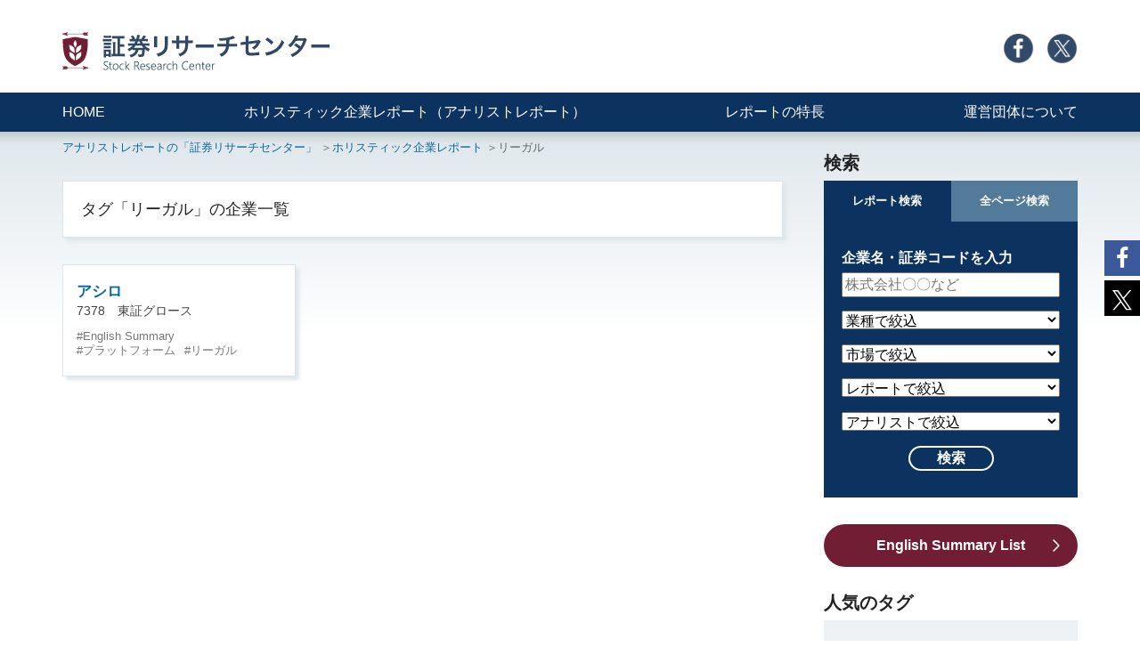

--- FILE ---
content_type: text/html; charset=UTF-8
request_url: https://holistic-r.org/cinfotag/%E3%83%AA%E3%83%BC%E3%82%AC%E3%83%AB/
body_size: 8083
content:
<!DOCTYPE html>
<html lang="ja">
<head>
<meta charset="utf-8">
<title>リーガル | 証券リサーチセンター</title>
<meta name="description" content="「リーガル」関連企業の株価・株式情報、無料アナリストレポート、企業情報をご紹介しています。証券リサーチセンターでは、新興市場、新興株を中心とした株式投資に役立つ株価・株式情報、無料アナリストレポートをお届けします" />
<!-- Google Tag Manager -->
<script>(function(w,d,s,l,i){w[l]=w[l]||[];w[l].push({'gtm.start':
new Date().getTime(),event:'gtm.js'});var f=d.getElementsByTagName(s)[0],
j=d.createElement(s),dl=l!='dataLayer'?'&l='+l:'';j.async=true;j.src=
'https://www.googletagmanager.com/gtm.js?id='+i+dl;f.parentNode.insertBefore(j,f);
})(window,document,'script','dataLayer','GTM-WJK382CH');</script>
<!-- End Google Tag Manager -->

<!-- Google tag (gtag.js) -->
<script async src="https://www.googletagmanager.com/gtag/js?id=G-3WVNPLZFQH"></script>
<script>
  window.dataLayer = window.dataLayer || [];
  function gtag(){dataLayer.push(arguments);}
  gtag('js', new Date());

  gtag('config', 'G-3WVNPLZFQH');
</script>

<meta http-equiv="x-ua-compatible" content="ie=edge">
<meta name="viewport" content="width=device-width, initial-scale=1, shrink-to-fit=no">
<meta name="format-detection" content="telephone=no">
<link rel="stylesheet" href="https://holistic-r.org/adm/wp-content/themes/holisticr/css/bootstrap-custom.min.css">
<link rel="stylesheet" href="https://holistic-r.org/adm/wp-content/themes/holisticr/css/common.css?202609031">
<link rel="stylesheet" href="https://holistic-r.org/adm/wp-content/themes/holisticr/css/font-awesome.min.css">
<link rel="stylesheet" href="https://holistic-r.org/adm/wp-content/themes/holisticr/css/page.css?20250312">


<!-- All In One SEO Pack 3.7.1[63,99] -->
<script type="application/ld+json" class="aioseop-schema">{}</script>
<!-- All In One SEO Pack -->
<link rel='dns-prefetch' href='//s.w.org' />
<link rel="alternate" type="application/rss+xml" title="証券リサーチセンター &raquo; リーガル 企業情報タグ のフィード" href="https://holistic-r.org/cinfotag/%e3%83%aa%e3%83%bc%e3%82%ac%e3%83%ab/feed/" />
		<script type="text/javascript">
			window._wpemojiSettings = {"baseUrl":"https:\/\/s.w.org\/images\/core\/emoji\/13.0.0\/72x72\/","ext":".png","svgUrl":"https:\/\/s.w.org\/images\/core\/emoji\/13.0.0\/svg\/","svgExt":".svg","source":{"concatemoji":"https:\/\/holistic-r.org\/adm\/wp-includes\/js\/wp-emoji-release.min.js?ver=5.5.17"}};
			!function(e,a,t){var n,r,o,i=a.createElement("canvas"),p=i.getContext&&i.getContext("2d");function s(e,t){var a=String.fromCharCode;p.clearRect(0,0,i.width,i.height),p.fillText(a.apply(this,e),0,0);e=i.toDataURL();return p.clearRect(0,0,i.width,i.height),p.fillText(a.apply(this,t),0,0),e===i.toDataURL()}function c(e){var t=a.createElement("script");t.src=e,t.defer=t.type="text/javascript",a.getElementsByTagName("head")[0].appendChild(t)}for(o=Array("flag","emoji"),t.supports={everything:!0,everythingExceptFlag:!0},r=0;r<o.length;r++)t.supports[o[r]]=function(e){if(!p||!p.fillText)return!1;switch(p.textBaseline="top",p.font="600 32px Arial",e){case"flag":return s([127987,65039,8205,9895,65039],[127987,65039,8203,9895,65039])?!1:!s([55356,56826,55356,56819],[55356,56826,8203,55356,56819])&&!s([55356,57332,56128,56423,56128,56418,56128,56421,56128,56430,56128,56423,56128,56447],[55356,57332,8203,56128,56423,8203,56128,56418,8203,56128,56421,8203,56128,56430,8203,56128,56423,8203,56128,56447]);case"emoji":return!s([55357,56424,8205,55356,57212],[55357,56424,8203,55356,57212])}return!1}(o[r]),t.supports.everything=t.supports.everything&&t.supports[o[r]],"flag"!==o[r]&&(t.supports.everythingExceptFlag=t.supports.everythingExceptFlag&&t.supports[o[r]]);t.supports.everythingExceptFlag=t.supports.everythingExceptFlag&&!t.supports.flag,t.DOMReady=!1,t.readyCallback=function(){t.DOMReady=!0},t.supports.everything||(n=function(){t.readyCallback()},a.addEventListener?(a.addEventListener("DOMContentLoaded",n,!1),e.addEventListener("load",n,!1)):(e.attachEvent("onload",n),a.attachEvent("onreadystatechange",function(){"complete"===a.readyState&&t.readyCallback()})),(n=t.source||{}).concatemoji?c(n.concatemoji):n.wpemoji&&n.twemoji&&(c(n.twemoji),c(n.wpemoji)))}(window,document,window._wpemojiSettings);
		</script>
		<style type="text/css">
img.wp-smiley,
img.emoji {
	display: inline !important;
	border: none !important;
	box-shadow: none !important;
	height: 1em !important;
	width: 1em !important;
	margin: 0 .07em !important;
	vertical-align: -0.1em !important;
	background: none !important;
	padding: 0 !important;
}
</style>
	<link rel='stylesheet' id='wp-block-library-css'  href='https://holistic-r.org/adm/wp-includes/css/dist/block-library/style.min.css?ver=5.5.17' type='text/css' media='all' />
<link rel='stylesheet' id='wp-browsing-history-css'  href='https://holistic-r.org/adm/wp-content/plugins/wp-browsing-history-master/wp-browsing-history.css?ver=5.5.17' type='text/css' media='all' />
<link rel='stylesheet' id='wpt-twitter-feed-css'  href='https://holistic-r.org/adm/wp-content/plugins/wp-to-twitter/css/twitter-feed.css?ver=5.5.17' type='text/css' media='all' />
<link rel='stylesheet' id='wordpress-popular-posts-css-css'  href='https://holistic-r.org/adm/wp-content/plugins/wordpress-popular-posts/assets/css/wpp.css?ver=5.2.4' type='text/css' media='all' />
<script type='text/javascript' src='https://holistic-r.org/adm/wp-includes/js/jquery/jquery.js?ver=1.12.4-wp' id='jquery-core-js'></script>
<script type='text/javascript' src='https://holistic-r.org/adm/wp-content/plugins/wp-browsing-history-master/jquery.cookie.js?ver=5.5.17' id='wp-browsing-history-jquery-cookie-js'></script>
<script type='text/javascript' src='https://holistic-r.org/adm/wp-content/plugins/wp-browsing-history-master/wp-browsing-history-variables.js?ver=5.5.17' id='wp-browsing-history-variables-js'></script>
<script type='text/javascript' src='https://holistic-r.org/adm/wp-content/plugins/wp-browsing-history-master/wp-browsing-history-display.js?ver=5.5.17' id='wp-browsing-history-display-js'></script>
<script type='application/json' id='wpp-json'>
{"sampling_active":0,"sampling_rate":100,"ajax_url":"https:\/\/holistic-r.org\/wp-json\/wordpress-popular-posts\/v1\/popular-posts","ID":0,"token":"78fe15746e","lang":0,"debug":0}
</script>
<script type='text/javascript' src='https://holistic-r.org/adm/wp-content/plugins/wordpress-popular-posts/assets/js/wpp.min.js?ver=5.2.4' id='wpp-js-js'></script>
<link rel="https://api.w.org/" href="https://holistic-r.org/wp-json/" /><link rel="alternate" type="application/json" href="https://holistic-r.org/wp-json/wp/v2/cinfotag/115" /><link rel="EditURI" type="application/rsd+xml" title="RSD" href="https://holistic-r.org/adm/xmlrpc.php?rsd" />
<link rel="wlwmanifest" type="application/wlwmanifest+xml" href="https://holistic-r.org/adm/wp-includes/wlwmanifest.xml" /> 
<meta name="generator" content="WordPress 5.5.17" />
		<script type="text/javascript">
				(function(c,l,a,r,i,t,y){
					c[a]=c[a]||function(){(c[a].q=c[a].q||[]).push(arguments)};t=l.createElement(r);t.async=1;
					t.src="https://www.clarity.ms/tag/"+i+"?ref=wordpress";y=l.getElementsByTagName(r)[0];y.parentNode.insertBefore(t,y);
				})(window, document, "clarity", "script", "htco3a8zks");
		</script>
		<script type="text/javascript">
	window._se_plugin_version = '8.1.9';
</script>
<script type="application/ld+json">
	{
		"@context": "https://schema.org",
		"@type": "BreadcrumbList",
		"itemListElement": [
			{
				"@type": "ListItem",
				"position": 1,
				"item": {
					"@id": "https://holistic-r.org/",
					"name": "証券リサーチセンター"
				}
			},
			{
				"@type": "ListItem",
				"position": 2,
				"item": {
					"@id": "https://holistic-r.org/report/",
					"name": "ホリスティック企業レポート | 証券リサーチセンター"
				}
			},
			{
				"@type": "ListItem",
				"position": 3,
				"item": {
					"@id": "https://holistic-r.org/cinfotag/%E3%83%AA%E3%83%BC%E3%82%AC%E3%83%AB/",
					"name": "リーガル | ホリスティック企業レポート | 証券リサーチセンター"
				}
			}
		]
	}
</script>
</head>
<body class="having-mainv">

<!-- Google Tag Manager (noscript) -->
<noscript><iframe src="https://www.googletagmanager.com/ns.html?id=GTM-WJK382CH"
height="0" width="0" style="display:none;visibility:hidden"></iframe></noscript>
<!-- End Google Tag Manager (noscript) -->

<div class="c-header">
	<div class="container clearfix c-header-box-01">
		<div class="c-header-logo">
			<p><a href="https://holistic-r.org/"><img src="https://holistic-r.org/adm/wp-content/themes/holisticr/img/common/logo-multi.svg" alt="証券リサーチセンター" /></a></p>
		</div><!--/.c-header-logo-->
		<div class="c-header-menu-01">
			<ul>
				<li class="c-header-menu-01-icn"><a href="https://www.facebook.com/stock.research.center/" target="_blank"><img src="https://holistic-r.org/adm/wp-content/themes/holisticr/img/common/icn-facebook.png" alt="Facebook" /></a></li>
				<li class="c-header-menu-01-icn"><a href="https://twitter.com/stockresearch_c" target="_blank"><img src="https://holistic-r.org/adm/wp-content/themes/holisticr/img/common/icn-x.png" alt="Twitter" /></a></li>
			</ul>
		</div><!--/.c-header-menu-01-->
	</div><!--/.conatiner-->
	<div class="c-header-menu-02">
		<div class="container clearfix">
			<ul>
				<li><a href="https://holistic-r.org/">HOME</a></li>
				<li><a href="https://holistic-r.org/report/">ホリスティック企業レポート（アナリストレポート）</a></li>
				<li><a href="https://holistic-r.org/feature/">レポートの特長</a></li>
				<li><a href="https://holistic-r.org/about/">運営団体について</a></li>
			</ul>
		</div><!--/.conatiner-->
	</div><!--/.c-header-menu-02-->
</div><!--/.c-header-->

<div class="c-header-sp">
	<div class="c-header-sp-logo">
		<p><a href="https://holistic-r.org/"><img src="https://holistic-r.org/adm/wp-content/themes/holisticr/img/common/logo-multi.svg" alt="証券リサーチセンター" /></a></p>
	</div>
	<div class="c-header-sp-humburger"><!--ハンバーガーボタン-->
		<p class="c-header-sp-humburger-txt">MENU</p>
		<div class="c-header-sp-humburger_wrapper">
			<span class="c-header-sp-humburger_bar top"></span>
			<span class="c-header-sp-humburger_bar middle"></span>
			<span class="c-header-sp-humburger_bar bottom"></span>
		</div>
	</div>
	
	<div class="c-header-sp-search">
		<p class="c-header-sp-search-txt">検索</p>
		<p class="c-header-sp-search-icn"></p>
	</div>
	
	<header class="c-header-sp-navi"><!--ナビゲーション-->
		<ul class="c-header-sp-menu-01">
			<li><a href="https://holistic-r.org/">HOME</a></li>
			<li><a href="https://holistic-r.org/report/">ホリスティック企業レポート（アナリストレポート）</a></li>
			<li><a href="https://holistic-r.org/feature/">レポートの特長</a></li>
			<li><a href="https://holistic-r.org/about/">運営団体について</a></li>
			<li class="c-header-menu-01-icn"><a href="https://www.facebook.com/stock.research.center/" target="_blank"><img src="https://holistic-r.org/adm/wp-content/themes/holisticr/img/common/icn-facebook.png" alt="Facebook" /></a></li>
			<li class="c-header-menu-01-icn"><a href="https://twitter.com/stockresearch_c" target="_blank"><img src="https://holistic-r.org/adm/wp-content/themes/holisticr/img/common/icn-x.png" alt="Twitter" /></a></li>
		</ul>
	</header>
	
	
	<div id="c-header-sp-search-content">
		<div class="c-aside-search">

		<div class="c-header-tab_wrap">
			<input id="c-header-tab1" type="radio" name="c-header-tab_btn" checked>
			<input id="c-header-tab2" type="radio" name="c-header-tab_btn">
			<div class="c-header-tab_area">
			<label class="c-header-tab1_label" for="c-header-tab1">レポート検索</label>
			<label class="c-header-tab2_label" for="c-header-tab2">全ページ検索</label>
			</div>
			<div class="c-aside-panel_area">
				<div id="c-aside-panel1" class="c-header-tab_c-aside-panel">
					<p class="c-aside-search-ttl c-fw-bold">企業名・証券コードを入力</p>
					<form action="https://holistic-r.org/" method="get">
					<input type="hidden" name="post_type" value="report">
					<input name="s" type="text" placeholder="株式会社〇〇など" class="c-aside-search-input">
					<select name="ctype" class="c-aside-search-input">
						<option value="" selected="selected">業種で絞込</option>
						<option>水産・農林業 </option>
						<option>鉱業</option>
						<option>建設業</option>
						<option>食料品</option>
						<option>繊維製品</option>
						<option>パルプ・紙</option>
						<option>化学 </option>
						<option>医薬品</option>
						<option>石油・石炭製品</option>
						<option>ゴム製品</option>
						<option>ガラス・土石製</option>
						<option>鉄鋼</option>
						<option>非鉄金属</option>
						<option>金属製品</option>
						<option>機械</option>
						<option>電気機器</option>
						<option>輸送用機器</option>
						<option>精密機器</option>
						<option>その他製品</option>
						<option>電気・ガス業</option>
						<option>陸運業</option>
						<option>海運業</option>
						<option>空運業</option>
						<option>倉庫・運輸関連業</option>
						<option>情報・通信</option>
						<option>卸売業</option>
						<option>小売業</option>
						<option>銀行業</option>
						<option>証券業</option>
						<option>保険業</option>
						<option>その他金融業</option>
						<option>その他製品</option>
						<option>不動産業</option>
						<option>サービス業</option>
					</select>
	
					<select name="market" class="c-aside-search-input">
						<option value="" selected="selected">市場で絞込</option>
						<option value="東証プライム">東証プライム</option>
						<option value="東証スタンダード">東証スタンダード</option>
						<option value="東証グロース">東証グロース</option>
						<!--<option value="TOKYO PRO Market">TOKYO PRO Market</option>-->
						<!--<option value="名証プレミア">名証プレミア</option>-->
						<option value="名証メイン">名証メイン</option>
						<option value="名証ネクスト">名証ネクスト</option>
						<!--<option value="札証">札証</option>-->
						<option value="札証アンビシャス">札証アンビシャス</option>-->
						<!--<option value="福証">福証</option>-->-->
						<option value="福証Q-Board">福証Q-Board</option>
						<!--<option value="東証一部">東証一部</option>-->
						<!--<option value="東証二部">東証二部</option>-->
						<!--<option value="東証JASDAQ">東証JASDAQ</option>-->
						<!--<option value="東証マザーズ">東証マザーズ</option>-->
						<!--<option value="名証一部">名証一部</option>-->
						<!--<option value="名証二部">名証二部</option>-->
						<!--<option value="名証セントレックス">名証セントレックス</option>-->
					</select>

					<select name="type" class="c-aside-search-input">
						<option value="" selected="selected">レポートで絞込</option>
						<option value="ベーシックレポート">ベーシックレポート</option>
						<option value="アップデートレポート">アップデートレポート</option>
						<option value="新規上場会社紹介レポート">新規上場会社紹介レポート</option>
					</select>
					
					<select name="analyst" class="c-aside-search-input">
						<option value="" selected="selected">アナリストで絞込</option>
						<option value="大間知淳">大間知　淳</option>
						<option value="鎌田良彦">鎌田　良彦</option>
						<option value="黒田真路">黒田　真路</option>
						<option value="小枝善則">小枝　善則</option>
						<option value="佐々木加奈">佐々木　加奈</option>
						<option value="柴田郁夫">柴田　郁夫</option>
						<option value="副島久敬">副島　久敬</option>
						<option value="髙木伸行">髙木　伸行</option>
						<option value="難波剛">難波　剛</option>
						<option value="阪東広太郎">阪東　広太郎</option>
						<option value="藤野敬太">藤野　敬太</option>
						<option value="前田吉弘">前田　吉弘</option>
						<option value="松尾十作">松尾　十作</option>
					</select>
					
					<div class="c-aside-search-btn">
						<input type="submit" value="検索" class="c-aside-search-btn-submit">
					</div>
					</form>
				</div>
				<div id="c-aside-panel2" class="c-header-tab_c-aside-panel">
<!--
<script async src="https://cse.google.com/cse.js?cx=62cf7c99ffd6b74b5"></script>
					<form class="gsc-search-box">
					<p class="c-aside-search-ttl c-fw-bold">キーワードを入力</p>
					<input name="q" type="text"  size="31" placeholder="" class="c-aside-search-input gsc-input">
					<div class="c-aside-search-btn">
						<input type="submit" value="検索" class="c-aside-search-btn-submit gsc-search-button">
					</div>
					</form>
-->
<script async src="https://cse.google.com/cse.js?cx=62cf7c99ffd6b74b5"></script>
<div class="gcse-searchbox-only"></div>
				</div>
			</div>
		</div>
		
		</div><!--"c-aside-search-->
	</div>
</div><!--/.c-header-sp-->



<div class="c-share">
	<ul>
		<!--Facebookボタン-->
		<li class="c-share-facebook">
		 <a href="//www.facebook.com/sharer.php?src=bm&u=https://holistic-r.org/&t=%E8%A8%BC%E5%88%B8%E3%83%AA%E3%82%B5%E3%83%BC%E3%83%81%E3%82%BB%E3%83%B3%E3%82%BF%E3%83%BC%EF%BD%9C%E9%AD%85%E5%8A%9B%E3%81%82%E3%82%8B%E4%B8%8A%E5%A0%B4%E4%BC%81%E6%A5%AD%E3%81%AE%E7%84%A1%E6%96%99%E3%82%A2%E3%83%8A%E3%83%AA%E3%82%B9%E3%83%88%E3%83%AC%E3%83%9D%E3%83%BC%E3%83%88%E3%82%92%E5%85%AC%E9%96%8B" onclick="javascript:window.open(this.href, '', 'menubar=no,toolbar=no,resizable=yes,scrollbars=yes,height=300,width=600');return false;">
		   
		<i class="fa fa-facebook"></i></span>
		</a>
		</li>
	
		<!--ツイートボタン-->
		<li class="c-share-twitter">
		<a href="//twitter.com/intent/tweet?url=https://holistic-r.org/&text=%E8%A8%BC%E5%88%B8%E3%83%AA%E3%82%B5%E3%83%BC%E3%83%81%E3%82%BB%E3%83%B3%E3%82%BF%E3%83%BC%EF%BD%9C%E9%AD%85%E5%8A%9B%E3%81%82%E3%82%8B%E4%B8%8A%E5%A0%B4%E4%BC%81%E6%A5%AD%E3%81%AE%E7%84%A1%E6%96%99%E3%82%A2%E3%83%8A%E3%83%AA%E3%82%B9%E3%83%88%E3%83%AC%E3%83%9D%E3%83%BC%E3%83%88%E3%82%92%E5%85%AC%E9%96%8B&tw_p=tweetbutton" onclick="javascript:window.open(this.href, '', 'menubar=no,toolbar=no,resizable=yes,scrollbars=yes,height=300,width=600');return false;">
		  <img src="https://holistic-r.org/adm/wp-content/themes/holisticr/img/common/icon-x-02.svg" alt=""/> </a>
		</li>
	</ul>
</div>







<div class="c-gradation-01">
	<div class="container c-frame-01">

		<div class="c-frame-01-pagettl pb-30">
			<div class="c-breadcrumb">
				<ul>
					<li><a href="https://holistic-r.org/">アナリストレポートの「証券リサーチセンター」</a></li>
					<li><a href="https://holistic-r.org/report/">ホリスティック企業レポート</a></li>
					<li>リーガル</li>
				</ul>	
			</div><!--/.breadcrumb-->
			<!--<p class="c-frame-01-pagettl-txt-01">ホリスティック企業レポート</p>-->
		</div><!--/.pagettl-01-->

		<div class="c-frame-01-main">

			<div class="row">
				<div class="col-12 px-20 py-20 c-shadow-02">
					<h1 class="c-ttl-02">タグ「リーガル」の企業一覧</h1>
				</div><!--/.col-->
			</div><!--/.row-->

			<div class="row mt-30 c-list-01">
				<div class="col-12 col-md-4">
					<div class="list-company-box c-shadow-02">
						<p class="list-company-name"><a href="https://holistic-r.org/c_info/7378/">アシロ</a></p>
						<p class="list-company-code">7378　東証グロース</p>
						<ul class="c-taglist-02 mt-10">
<li><a href="https://holistic-r.org/cinfotag/english-summary/">English Summary</a></li><li><a href="https://holistic-r.org/cinfotag/%e3%83%97%e3%83%a9%e3%83%83%e3%83%88%e3%83%95%e3%82%a9%e3%83%bc%e3%83%a0/">プラットフォーム</a></li><li><a href="https://holistic-r.org/cinfotag/%e3%83%aa%e3%83%bc%e3%82%ac%e3%83%ab/">リーガル</a></li>						</ul>
					</div>
				</div><!--/.col-->
			</div><!--/.row-->

			<div class="row mt-30">
				<div class="col-12 text-center">
					<nav class="navigation pagination" role="navigation" aria-label=" ">
						<div class="nav-links">
<!--
						<span aria-current="page" class="page-numbers current">1</span>
						<a class="page-numbers" href="/page/2/">2</a>
						<span class="page-numbers dots">&hellip;</span>
						<a class="page-numbers" href="/page/4/">4</a>
						<a class="next page-numbers" href="/page/2/">»</a>
-->
					</div>
					</nav>
				</div><!--/.pager-->
			</div><!--/.row-->

		</div><!--/.c-frame-01-main-->

<div class="c-frame-01-sub">
	<div class="c-aside-01-box">
		<p class="c-aside-01-ttl d-none d-lg-block">検索</p>
		<div class="c-aside-search">

		<div class="c-aside-tab_wrap">
			<input id="c-aside-tab1" type="radio" name="c-aside-tab_btn" checked>
			<input id="c-aside-tab2" type="radio" name="c-aside-tab_btn">
			<div class="c-aside-tab_area">
			<label class="c-aside-tab1_label" for="c-aside-tab1">レポート検索</label>
			<label class="c-aside-tab2_label" for="c-aside-tab2">全ページ検索</label>
			</div>
			<div class="c-aside-panel_area">
				<div id="c-aside-panel1" class="c-aside-tab_c-aside-panel">
					<p class="c-aside-search-ttl c-fw-bold">企業名・証券コードを入力</p>
					<form action="https://holistic-r.org/" method="get">
					<input type="hidden" name="post_type" value="report">
					<input name="s" type="text" placeholder="株式会社〇〇など" class="c-aside-search-input">
					<select name="ctype" class="c-aside-search-input">
						<option value="" selected="selected">業種で絞込</option>
						<option>水産・農林業 </option>
						<option>鉱業</option>
						<option>建設業</option>
						<option>食料品</option>
						<option>繊維製品</option>
						<option>パルプ・紙</option>
						<option>化学 </option>
						<option>医薬品</option>
						<option>石油・石炭製品</option>
						<option>ゴム製品</option>
						<option>ガラス・土石製</option>
						<option>鉄鋼</option>
						<option>非鉄金属</option>
						<option>金属製品</option>
						<option>機械</option>
						<option>電気機器</option>
						<option>輸送用機器</option>
						<option>精密機器</option>
						<option>その他製品</option>
						<option>電気・ガス業</option>
						<option>陸運業</option>
						<option>海運業</option>
						<option>空運業</option>
						<option>倉庫・運輸関連業</option>
						<option>情報・通信</option>
						<option>卸売業</option>
						<option>小売業</option>
						<option>銀行業</option>
						<option>証券業</option>
						<option>保険業</option>
						<option>その他金融業</option>
						<option>その他製品</option>
						<option>不動産業</option>
						<option>サービス業</option>
					</select>
	
					<select name="market" class="c-aside-search-input">
						<option value="" selected="selected">市場で絞込</option>
						<option value="東証プライム">東証プライム</option>
						<option value="東証スタンダード">東証スタンダード</option>
						<option value="東証グロース">東証グロース</option>
						<!--<option value="TOKYO PRO Market">TOKYO PRO Market</option>-->
						<!--<option value="名証プレミア">名証プレミア</option>-->
						<option value="名証メイン">名証メイン</option>
						<option value="名証ネクスト">名証ネクスト</option>
						<!--<option value="札証">札証</option>-->
						<option value="札証アンビシャス">札証アンビシャス</option>-->
						<!--<option value="福証">福証</option>-->-->
						<option value="福証Q-Board">福証Q-Board</option>
						<!--<option value="東証一部">東証一部</option>-->
						<!--<option value="東証二部">東証二部</option>-->
						<!--<option value="東証JASDAQ">東証JASDAQ</option>-->
						<!--<option value="東証マザーズ">東証マザーズ</option>-->
						<!--<option value="名証一部">名証一部</option>-->
						<!--<option value="名証二部">名証二部</option>-->
						<!--<option value="名証セントレックス">名証セントレックス</option>-->
					</select>

					<select name="type" class="c-aside-search-input">
						<option value="" selected="selected">レポートで絞込</option>
						<option value="ベーシックレポート">ベーシックレポート</option>
						<option value="アップデートレポート">アップデートレポート</option>
						<option value="新規上場会社紹介レポート">新規上場会社紹介レポート</option>
					</select>
					
					<select name="analyst" class="c-aside-search-input">
						<option value="" selected="selected">アナリストで絞込</option>
						<option value="大間知淳">大間知　淳</option>
						<option value="鎌田良彦">鎌田　良彦</option>
						<option value="佐々木加奈">佐々木　加奈</option>
						<option value="柴田郁夫">柴田　郁夫</option>
						<option value="副島久敬">副島　久敬</option>
						<option value="髙木伸行">髙木　伸行</option>
						<option value="百谷淳一">百谷　淳一</option>
						<option value="藤野敬太">藤野　敬太</option>
						<option value="星匠">星　匠</option>
						<option value="松尾十作">松尾　十作</option>
						<option value="村木雄一">村木　雄一</option>
						<option value="吉林拓馬">吉林　拓馬</option>
					</select>
					
					<div class="c-aside-search-btn">
						<input type="submit" value="検索" class="c-aside-search-btn-submit">
					</div>
					</form>
				</div>
				<div id="c-aside-panel2" class="c-aside-tab_c-aside-panel">
<!--
<script async src="https://cse.google.com/cse.js?cx=62cf7c99ffd6b74b5"></script>
					<form class="gsc-search-box">
					<p class="c-aside-search-ttl c-fw-bold">キーワードを入力</p>
					<input name="q" type="text"  size="31" placeholder="" class="c-aside-search-input gsc-input">
					<div class="c-aside-search-btn">
						<input type="submit" value="検索" class="c-aside-search-btn-submit gsc-search-button">
					</div>
					</form>
-->
<script async src="https://cse.google.com/cse.js?cx=62cf7c99ffd6b74b5"></script>
<div class="gcse-searchbox-only"></div>
				</div>
			</div>
		</div>
		
		</div><!--"c-aside-search-->
	</div><!--/.c-aside-01-box-->

	<div class="c-aside-01-box">
		<p><a href="https://holistic-r.org/english-report/" class="top-aside-btn-01">English Summary List</a></p>
	</div>

	<div class="c-aside-01-box c-aside-history">
		<p class="c-aside-history-ttl">閲覧履歴<span class="c-aside-history-clear">× 履歴削除</span></p>
		<div class="c-aside-history-content">
<div class="wp-browsing-history"></div>		</div>
	</div>
	
	

	<div class="c-aside-01-box">
		<p class="c-aside-01-ttl">人気のタグ</p>
		<div class="c-aside-01-content">
			<ul class="c-taglist-03">
<li><a href="https://holistic-r.org/cinfotag/%e3%83%97%e3%83%a9%e3%83%83%e3%83%88%e3%83%95%e3%82%a9%e3%83%bc%e3%83%a0/" class="tag-cloud-link tag-link-31 tag-link-position-1" style="font-size: 14px;">プラットフォーム</a></li><li><a href="https://holistic-r.org/cinfotag/%e4%ba%ba%e6%9d%90/" class="tag-cloud-link tag-link-19 tag-link-position-2" style="font-size: 14px;">人材</a></li><li><a href="https://holistic-r.org/cinfotag/%e3%82%a2%e3%83%97%e3%83%aa/" class="tag-cloud-link tag-link-15 tag-link-position-3" style="font-size: 14px;">アプリ</a></li><li><a href="https://holistic-r.org/cinfotag/%e3%82%bb%e3%82%ad%e3%83%a5%e3%83%aa%e3%83%86%e3%82%a3/" class="tag-cloud-link tag-link-39 tag-link-position-4" style="font-size: 14px;">セキュリティ</a></li><li><a href="https://holistic-r.org/cinfotag/ec/" class="tag-cloud-link tag-link-23 tag-link-position-5" style="font-size: 14px;">EC</a></li><li><a href="https://holistic-r.org/cinfotag/%e3%82%a2%e3%82%a6%e3%83%88%e3%82%bd%e3%83%bc%e3%82%b7%e3%83%b3%e3%82%b0/" class="tag-cloud-link tag-link-53 tag-link-position-6" style="font-size: 14px;">アウトソーシング</a></li><li><a href="https://holistic-r.org/cinfotag/%e9%a3%9f%e5%93%81%e3%83%bb%e3%83%95%e3%83%bc%e3%83%89/" class="tag-cloud-link tag-link-30 tag-link-position-7" style="font-size: 14px;">食品・フード</a></li><li><a href="https://holistic-r.org/cinfotag/ai/" class="tag-cloud-link tag-link-50 tag-link-position-8" style="font-size: 14px;">AI</a></li><li><a href="https://holistic-r.org/cinfotag/%e4%bb%8b%e8%ad%b7%e3%83%bb%e7%a6%8f%e7%a5%89/" class="tag-cloud-link tag-link-18 tag-link-position-9" style="font-size: 14px;">介護・福祉</a></li><li><a href="https://holistic-r.org/cinfotag/%e3%83%98%e3%83%ab%e3%82%b9%e3%82%b1%e3%82%a2/" class="tag-cloud-link tag-link-52 tag-link-position-10" style="font-size: 14px;">ヘルスケア</a></li><li><a href="https://holistic-r.org/cinfotag/%e3%83%84%e3%83%bc%e3%83%ab/" class="tag-cloud-link tag-link-24 tag-link-position-11" style="font-size: 14px;">ツール</a></li><li><a href="https://holistic-r.org/cinfotag/%e3%83%a1%e3%83%87%e3%82%a3%e3%82%ab%e3%83%ab/" class="tag-cloud-link tag-link-16 tag-link-position-12" style="font-size: 14px;">メディカル</a></li><li><a href="https://holistic-r.org/cinfotag/%e3%82%af%e3%83%a9%e3%82%a6%e3%83%89/" class="tag-cloud-link tag-link-33 tag-link-position-13" style="font-size: 14px;">クラウド</a></li><li><a href="https://holistic-r.org/cinfotag/%e3%82%b5%e3%83%bc%e3%83%93%e3%82%b9/" class="tag-cloud-link tag-link-28 tag-link-position-14" style="font-size: 14px;">サービス</a></li><li><a href="https://holistic-r.org/cinfotag/%e3%82%a8%e3%83%b3%e3%82%b8%e3%83%8b%e3%82%a2%e3%83%aa%e3%83%b3%e3%82%b0/" class="tag-cloud-link tag-link-21 tag-link-position-15" style="font-size: 14px;">エンジニアリング</a></li><li><a href="https://holistic-r.org/cinfotag/%e3%83%9e%e3%83%bc%e3%82%b1%e3%83%86%e3%82%a3%e3%83%b3%e3%82%b0/" class="tag-cloud-link tag-link-40 tag-link-position-16" style="font-size: 14px;">マーケティング</a></li><li><a href="https://holistic-r.org/cinfotag/%e3%82%bd%e3%83%bc%e3%82%b7%e3%83%a3%e3%83%ab/" class="tag-cloud-link tag-link-17 tag-link-position-17" style="font-size: 14px;">ソーシャル</a></li><li><a href="https://holistic-r.org/cinfotag/%e4%b8%8d%e5%8b%95%e7%94%a3/" class="tag-cloud-link tag-link-25 tag-link-position-18" style="font-size: 14px;">不動産</a></li><li><a href="https://holistic-r.org/cinfotag/%e3%82%b3%e3%83%b3%e3%82%b5%e3%83%ab%e3%83%86%e3%82%a3%e3%83%b3%e3%82%b0/" class="tag-cloud-link tag-link-20 tag-link-position-19" style="font-size: 14px;">コンサルティング</a></li><li><a href="https://holistic-r.org/cinfotag/english-summary/" class="tag-cloud-link tag-link-83 tag-link-position-20" style="font-size: 14px;">English Summary</a></li>			</ul>
		</div><!--"c-aside-content-->
	</div><!--/.c-aside-01-box-->
	
	<div class="c-aside-01-box">
		<p class="c-aside-01-ttl">ランキング</p>
		<div class="c-aside-01-content">
			<ul class="c-aside-ranking-ul">
				<li>
					<a href="https://holistic-r.org/report/5599-4/">
						<span class="c-aside-ranking-code">5599  アップデートレポート</span>
						<span class="c-aside-ranking-name">Ｓ＆Ｊ</span>
					</a>
				</li>
				<li>
					<a href="https://holistic-r.org/report/7372-5/">
						<span class="c-aside-ranking-code">7372  アップデートレポート</span>
						<span class="c-aside-ranking-name">デコルテ・ホールディングス</span>
					</a>
				</li>
				<li>
					<a href="https://holistic-r.org/report/475a/">
						<span class="c-aside-ranking-code">475A  新規上場会社紹介レポート</span>
						<span class="c-aside-ranking-name">ギミック</span>
					</a>
				</li>
				<li>
					<a href="https://holistic-r.org/report/485a/">
						<span class="c-aside-ranking-code">485A  新規上場会社紹介レポート</span>
						<span class="c-aside-ranking-name">パワーエックス</span>
					</a>
				</li>
				<li>
					<a href="https://holistic-r.org/report/477a/">
						<span class="c-aside-ranking-code">477A  新規上場会社紹介レポート</span>
						<span class="c-aside-ranking-name">スタートライン</span>
					</a>
				</li>
			</ul>
		</div><!--"c-aside-01-content-->
	</div><!--/.c-aside-01-box-->

	<div class="c-aside-01-box">
		<p class="c-aside-01-ttl">アプリ</p>
		<div class="c-aside-01-content c-aside-app">
			<p class="c-fw-bold">iPhone/Android/iPad版無料アプリ<br />「アナリストレポートライブラリ」</p>
			<p>無料アプリでアナリストレポート情報を素早く取得</p>
			<ul class="c-aside-app-ul clearfix">
				<li><a href="https://play.google.com/store/apps/details?id=com.shcom.android.tse" target="_blank"><img src="https://holistic-r.org/adm/wp-content/themes/holisticr/img/common/btn-googleplay.png" alt="Google play" /></a></li>
				<li><a href="https://apps.apple.com/jp/app/id669027825" target="_blank"><img src="https://holistic-r.org/adm/wp-content/themes/holisticr/img/common/btn-appstore.png" alt="App Store" /></a></li>
				<li></li>
			</ul>
		</div><!--"c-aside-01-content-->
	</div><!--/.c-aside-01-box-->


</div><!--/.c-frame-01-sub-->
	</div><!--/.container-->
</div><!--/.c-gradation-01-->

<div class="c-footer">
	<div class="container">
		<div class="row">
			<div class="col-12 col-lg-4 c-footer-menu-02">
				<p class="c-footer-logo"><img src="https://holistic-r.org/adm/wp-content/themes/holisticr/img/common/logo-white.svg" alt="証券リサーチセンター" /></p>
				<ul class="c-footer-menu-03">
					<li><a href="https://www.facebook.com/stock.research.center/" target="_blank"><img src="https://holistic-r.org/adm/wp-content/themes/holisticr/img/common/icn-facebook.png" alt="Facebook" /></a></li>
					<li><a href="https://twitter.com/stockresearch_c"><img src="https://holistic-r.org/adm/wp-content/themes/holisticr/img/common/icn-x.png" alt="Twitter" /></a></li>
				</ul>
			</div><!--/.col-->
			<div class="col-12 col-lg-3">
				<ul class="c-footer-menu-01">
					<li><a href="https://holistic-r.org/report/">ホリスティック企業レポート<br>（アナリストレポート）</a></li>
					<li><a href="https://holistic-r.org/feature/">レポートの特長</a></li>					
				</ul>
			</div><!--/.col-->
			<div class="col-12 col-lg-2">
				<ul class="c-footer-menu-01">
					<li><a href="https://holistic-r.org/about/">運営法人について</a></li>
					<li><a href="https://holistic-r.org/supporter/">協賛企業・団体</a></li>
					<li><a href="https://holistic-r.org/news/">お知らせ</a></li>
					<!--<li><a href="https://holistic-r.org/event/">イベント・セミナー</a></li>
					<!--<li><a href="https://holistic-r.org/column/">情報コラム</a></li>-->
				</ul>
			</div><!--/.col-->
			<div class="col-12 col-lg-3">
				<ul class="c-footer-menu-01">
					
					<li><a href="https://holistic-r.org/contact/">ご意見・お問い合わせ</a></li>
					<li><a href="https://holistic-r.org/privacypolicy/">個人情報保護方針</a></li>
				</ul>
			</div><!--/.col-->
		</div><!--/.row-->
		<div class="row">
			<div class="col-12">
				<p class="c-footer-copy">Copyright (C) Stock Research Center. All rights reserved.</p>
			</div><!--/.col-->
		</div><!--/.row-->
	</div><!--/.container-->
</div><!--/.c-footer-->

<script src="https://code.jquery.com/jquery-3.2.1.min.js" integrity="sha256-hwg4gsxgFZhOsEEamdOYGBf13FyQuiTwlAQgxVSNgt4=" crossorigin="anonymous"></script>
<script src="https://holistic-r.org/adm/wp-content/themes/holisticr/js/common.js?20231002"></script>

<script type='text/javascript' src='https://holistic-r.org/adm/wp-includes/js/wp-embed.min.js?ver=5.5.17' id='wp-embed-js'></script>

<script defer src="https://static.cloudflareinsights.com/beacon.min.js/vcd15cbe7772f49c399c6a5babf22c1241717689176015" integrity="sha512-ZpsOmlRQV6y907TI0dKBHq9Md29nnaEIPlkf84rnaERnq6zvWvPUqr2ft8M1aS28oN72PdrCzSjY4U6VaAw1EQ==" data-cf-beacon='{"version":"2024.11.0","token":"6a047caffa94421bb302229c7e786af0","r":1,"server_timing":{"name":{"cfCacheStatus":true,"cfEdge":true,"cfExtPri":true,"cfL4":true,"cfOrigin":true,"cfSpeedBrain":true},"location_startswith":null}}' crossorigin="anonymous"></script>
</body>
</html>

--- FILE ---
content_type: text/css
request_url: https://holistic-r.org/adm/wp-content/themes/holisticr/css/bootstrap-custom.min.css
body_size: 7248
content:
@media print{
*,::after,::before{text-shadow:none!important;box-shadow:none!important}
a,a:visited{text-decoration:underline}
abbr[title]::after{content:" (" attr(title) ")"}
pre{white-space:pre-wrap!important}
blockquote,pre{border:1px solid #9;page-break-inside:avoid}
thead{display:table-header-group}
img,tr{page-break-inside:avoid}
h2,h3,p{orphans:3;widows:3}
h2,h3{page-break-after:avoid}
.navbar{display:none}
.badge{border:1px solid #000}
.table{border-collapse:collapse!important}
.table td,.table th{background-color:#fff!important}
.table-bordered td,.table-bordered th{border:1px solid #ddd!important}
}
html{box-sizing:border-box;font-family:sans-serif;-webkit-text-size-adjust:100%;-ms-text-size-adjust:100%;-ms-overflow-style:scrollbar;-webkit-tap-highlight-color:transparent}
*,::after,::before{box-sizing:inherit}
@-ms-viewport{width:device-width}
article,aside,dialog,figcaption,figure,footer,header,hgroup,main,nav,section{display:block}
body{margin:0;font-family:-apple-system,BlinkMacSystemFont,"Segoe UI",Roboto,"Helvetica Neue",Arial,sans-serif;font-size:1rem;font-weight:400;line-height:1.5;color:#212529;background-color:#fff}
[tabindex="-1"]:focus{outline:0!important}
hr{box-sizing:content-box;height:0;overflow:visible}
h1,h2,h3,h4,h5,h6{margin:0;font-size:100%}
p{margin-top:0;margin-bottom:0}
abbr[data-original-title],abbr[title]{text-decoration:underline;text-decoration:underline dotted;cursor:help;border-bottom:0}
address{margin-bottom:1rem;font-style:normal;line-height:inherit}
dl,ol,ul{margin:0;padding:0;list-style:none}
dt{font-weight:700}
dd{margin-bottom:.5rem;margin-left:0}
blockquote{margin:0 0 1rem}
dfn{font-style:italic}
b,strong{font-weight:bolder}
small{font-size:80%}
sub,sup{position:relative;font-size:75%;line-height:0;vertical-align:baseline}
sub{bottom:-.25em}
sup{top:-.5em}
a{color:#007bff;text-decoration:none;background-color:transparent;-webkit-text-decoration-skip:objects}
a:not([href]):not([tabindex]){color:inherit;text-decoration:none}
a:not([href]):not([tabindex]):focus,a:not([href]):not([tabindex]):hover{color:inherit;text-decoration:none}
a:not([href]):not([tabindex]):focus{outline:0}
code,kbd,pre,samp{font-family:monospace,monospace;font-size:1em}
pre{margin-top:0;margin-bottom:1rem;overflow:auto}
figure{margin:0 0 1rem}
img{vertical-align:middle;border-style:none}
svg:not(:root){overflow:hidden}
[role=button],a,area,button,input,label,select,summary,textarea{-ms-touch-action:manipulation;touch-action:manipulation}
table{border-collapse:collapse}
caption{padding-top:.75rem;padding-bottom:.75rem;color:#868e96;text-align:left;caption-side:bottom}
th{text-align:left}
label{display:inline-block;margin-bottom:.5rem}
button:focus{outline:1px dotted;outline:5px auto -webkit-focus-ring-color}
button,input,optgroup,select,textarea{margin:0;font-family:inherit;font-size:inherit;line-height:inherit}
button,input{overflow:visible}
button,select{text-transform:none}
[type=reset],[type=submit],button,html [type=button]{-webkit-appearance:button}
[type=button]::-moz-focus-inner,[type=reset]::-moz-focus-inner,[type=submit]::-moz-focus-inner,button::-moz-focus-inner{padding:0;border-style:none}
input[type=checkbox],input[type=radio]{box-sizing:border-box;padding:0}
input[type=datetime-local],input[type=month],input[type=time]{-webkit-appearance:listbox}
textarea{overflow:auto;resize:vertical}
fieldset{min-width:0;padding:0;margin:0;border:0}
legend{display:block;width:100%;max-width:100%;padding:0;margin-bottom:.5rem;font-size:1.5rem;line-height:inherit;color:inherit;white-space:normal}
progress{vertical-align:baseline}
[type=number]::-webkit-inner-spin-button,[type=number]::-webkit-outer-spin-button{height:auto}
[type=search]{outline-offset:-2px;-webkit-appearance:none}
[type=search]::-webkit-search-cancel-button,[type=search]::-webkit-search-decoration{-webkit-appearance:none}
::-webkit-file-upload-button{font:inherit;-webkit-appearance:button}
output{display:inline-block}
summary{display:list-item}
template{display:none}
[hidden]{display:none!important}
.img-fluid{max-width:100%;height:auto}
.img-thumbnail{padding:.25rem;background-color:#fff;border:1px solid #ddd;border-radius:.25rem;transition:all .2s ease-in-out;max-width:100%;height:auto}
.figure{display:inline-block}
.figure-img{margin-bottom:.5rem;line-height:1}
.figure-caption{font-size:90%;line-height:1.3em;color:#868e96}
.container{margin-right:auto;margin-left:auto;padding-right:20px;padding-left:20px;width:100%}
@media (min-width:576px){
.container{/*max-width:540px*/}
}
@media (min-width:768px){
.container{/*max-width:720px*/}
}
@media (min-width:992px){
.container{/*max-width:960px*/}
}
@media (min-width:1200px){
.container{max-width:1180px}
}
.container-fluid{width:100%;margin-right:auto;margin-left:auto;padding-right:20px;padding-left:20px;width:100%}
.row{display:-ms-flexbox;display:flex;-ms-flex-wrap:wrap;flex-wrap:wrap;margin-right:-0px;margin-left:-0px}
.no-gutters{margin-right:0;margin-left:0}
.no-gutters>.col,.no-gutters>[class*=col-]{padding-right:0;padding-left:0}
.col,.col-1,.col-10,.col-11,.col-12,.col-2,.col-3,.col-4,.col-5,.col-6,.col-7,.col-8,.col-9,.col-auto,.col-lg,.col-lg-1,.col-lg-10,.col-lg-11,.col-lg-12,.col-lg-2,.col-lg-3,.col-lg-4,.col-lg-5,.col-lg-6,.col-lg-7,.col-lg-8,.col-lg-9,.col-lg-auto,.col-md,.col-md-1,.col-md-10,.col-md-11,.col-md-12,.col-md-2,.col-md-3,.col-md-4,.col-md-5,.col-md-6,.col-md-7,.col-md-8,.col-md-9,.col-md-auto,.col-sm,.col-sm-1,.col-sm-10,.col-sm-11,.col-sm-12,.col-sm-2,.col-sm-3,.col-sm-4,.col-sm-5,.col-sm-6,.col-sm-7,.col-sm-8,.col-sm-9,.col-sm-auto,.col-xl,.col-xl-1,.col-xl-10,.col-xl-11,.col-xl-12,.col-xl-2,.col-xl-3,.col-xl-4,.col-xl-5,.col-xl-6,.col-xl-7,.col-xl-8,.col-xl-9,.col-xl-auto{position:relative;width:100%;min-height:1px;padding-right:20px;padding-left:20px}
.col{-ms-flex-preferred-size:0;flex-basis:0;-ms-flex-positive:1;flex-grow:1;max-width:100%}
.col-auto{-ms-flex:0 0 auto;flex:0 0 auto;width:auto;max-width:none}
.col-1{-ms-flex:0 0 8.33333%;flex:0 0 8.33333%;max-width:8.33333%}
.col-2{-ms-flex:0 0 16.66667%;flex:0 0 16.66667%;max-width:16.66667%}
.col-3{-ms-flex:0 0 25%;flex:0 0 25%;max-width:25%}
.col-4{-ms-flex:0 0 33.33333%;flex:0 0 33.33333%;max-width:33.33333%}
.col-5{-ms-flex:0 0 41.66667%;flex:0 0 41.66667%;max-width:41.66667%}
.col-6{-ms-flex:0 0 50%;flex:0 0 50%;max-width:50%}
.col-7{-ms-flex:0 0 58.33333%;flex:0 0 58.33333%;max-width:58.33333%}
.col-8{-ms-flex:0 0 66.66667%;flex:0 0 66.66667%;max-width:66.66667%}
.col-9{-ms-flex:0 0 75%;flex:0 0 75%;max-width:75%}
.col-10{-ms-flex:0 0 83.33333%;flex:0 0 83.33333%;max-width:83.33333%}
.col-11{-ms-flex:0 0 91.66667%;flex:0 0 91.66667%;max-width:91.66667%}
.col-12{-ms-flex:0 0 100%;flex:0 0 100%;max-width:100%}
.order-1{-ms-flex-order:1;order:1}
.order-2{-ms-flex-order:2;order:2}
.order-3{-ms-flex-order:3;order:3}
.order-4{-ms-flex-order:4;order:4}
.order-5{-ms-flex-order:5;order:5}
.order-6{-ms-flex-order:6;order:6}
.order-7{-ms-flex-order:7;order:7}
.order-8{-ms-flex-order:8;order:8}
.order-9{-ms-flex-order:9;order:9}
.order-10{-ms-flex-order:10;order:10}
.order-11{-ms-flex-order:11;order:11}
.order-12{-ms-flex-order:12;order:12}
@media (min-width:576px){
.col-sm{-ms-flex-preferred-size:0;flex-basis:0;-ms-flex-positive:1;flex-grow:1;max-width:100%}
.col-sm-auto{-ms-flex:0 0 auto;flex:0 0 auto;width:auto;max-width:none}
.col-sm-1{-ms-flex:0 0 8.33333%;flex:0 0 8.33333%;max-width:8.33333%}
.col-sm-2{-ms-flex:0 0 16.66667%;flex:0 0 16.66667%;max-width:16.66667%}
.col-sm-3{-ms-flex:0 0 25%;flex:0 0 25%;max-width:25%}
.col-sm-4{-ms-flex:0 0 33.33333%;flex:0 0 33.33333%;max-width:33.33333%}
.col-sm-5{-ms-flex:0 0 41.66667%;flex:0 0 41.66667%;max-width:41.66667%}
.col-sm-6{-ms-flex:0 0 50%;flex:0 0 50%;max-width:50%}
.col-sm-7{-ms-flex:0 0 58.33333%;flex:0 0 58.33333%;max-width:58.33333%}
.col-sm-8{-ms-flex:0 0 66.66667%;flex:0 0 66.66667%;max-width:66.66667%}
.col-sm-9{-ms-flex:0 0 75%;flex:0 0 75%;max-width:75%}
.col-sm-10{-ms-flex:0 0 83.33333%;flex:0 0 83.33333%;max-width:83.33333%}
.col-sm-11{-ms-flex:0 0 91.66667%;flex:0 0 91.66667%;max-width:91.66667%}
.col-sm-12{-ms-flex:0 0 100%;flex:0 0 100%;max-width:100%}
.order-sm-1{-ms-flex-order:1;order:1}
.order-sm-2{-ms-flex-order:2;order:2}
.order-sm-3{-ms-flex-order:3;order:3}
.order-sm-4{-ms-flex-order:4;order:4}
.order-sm-5{-ms-flex-order:5;order:5}
.order-sm-6{-ms-flex-order:6;order:6}
.order-sm-7{-ms-flex-order:7;order:7}
.order-sm-8{-ms-flex-order:8;order:8}
.order-sm-9{-ms-flex-order:9;order:9}
.order-sm-10{-ms-flex-order:10;order:10}
.order-sm-11{-ms-flex-order:11;order:11}
.order-sm-12{-ms-flex-order:12;order:12}
}
@media (min-width:768px){
.col-md{-ms-flex-preferred-size:0;flex-basis:0;-ms-flex-positive:1;flex-grow:1;max-width:100%}
.col-md-auto{-ms-flex:0 0 auto;flex:0 0 auto;width:auto;max-width:none}
.col-md-1{-ms-flex:0 0 8.33333%;flex:0 0 8.33333%;max-width:8.33333%}
.col-md-2{-ms-flex:0 0 16.66667%;flex:0 0 16.66667%;max-width:16.66667%}
.col-md-3{-ms-flex:0 0 25%;flex:0 0 25%;max-width:25%}
.col-md-4{-ms-flex:0 0 33.33333%;flex:0 0 33.33333%;max-width:33.33333%}
.col-md-5{-ms-flex:0 0 41.66667%;flex:0 0 41.66667%;max-width:41.66667%}
.col-md-6{-ms-flex:0 0 50%;flex:0 0 50%;max-width:50%}
.col-md-7{-ms-flex:0 0 58.33333%;flex:0 0 58.33333%;max-width:58.33333%}
.col-md-8{-ms-flex:0 0 66.66667%;flex:0 0 66.66667%;max-width:66.66667%}
.col-md-9{-ms-flex:0 0 75%;flex:0 0 75%;max-width:75%}
.col-md-10{-ms-flex:0 0 83.33333%;flex:0 0 83.33333%;max-width:83.33333%}
.col-md-11{-ms-flex:0 0 91.66667%;flex:0 0 91.66667%;max-width:91.66667%}
.col-md-12{-ms-flex:0 0 100%;flex:0 0 100%;max-width:100%}
.order-md-1{-ms-flex-order:1;order:1}
.order-md-2{-ms-flex-order:2;order:2}
.order-md-3{-ms-flex-order:3;order:3}
.order-md-4{-ms-flex-order:4;order:4}
.order-md-5{-ms-flex-order:5;order:5}
.order-md-6{-ms-flex-order:6;order:6}
.order-md-7{-ms-flex-order:7;order:7}
.order-md-8{-ms-flex-order:8;order:8}
.order-md-9{-ms-flex-order:9;order:9}
.order-md-10{-ms-flex-order:10;order:10}
.order-md-11{-ms-flex-order:11;order:11}
.order-md-12{-ms-flex-order:12;order:12}
}
@media (min-width:992px){
.col-lg{-ms-flex-preferred-size:0;flex-basis:0;-ms-flex-positive:1;flex-grow:1;max-width:100%}
.col-lg-auto{-ms-flex:0 0 auto;flex:0 0 auto;width:auto;max-width:none}
.col-lg-1{-ms-flex:0 0 8.33333%;flex:0 0 8.33333%;max-width:8.33333%}
.col-lg-2{-ms-flex:0 0 16.66667%;flex:0 0 16.66667%;max-width:16.66667%}
.col-lg-3{-ms-flex:0 0 25%;flex:0 0 25%;max-width:25%}
.col-lg-4{-ms-flex:0 0 33.33333%;flex:0 0 33.33333%;max-width:33.33333%}
.col-lg-5{-ms-flex:0 0 41.66667%;flex:0 0 41.66667%;max-width:41.66667%}
.col-lg-6{-ms-flex:0 0 50%;flex:0 0 50%;max-width:50%}
.col-lg-7{-ms-flex:0 0 58.33333%;flex:0 0 58.33333%;max-width:58.33333%}
.col-lg-8{-ms-flex:0 0 66.66667%;flex:0 0 66.66667%;max-width:66.66667%}
.col-lg-9{-ms-flex:0 0 75%;flex:0 0 75%;max-width:75%}
.col-lg-10{-ms-flex:0 0 83.33333%;flex:0 0 83.33333%;max-width:83.33333%}
.col-lg-11{-ms-flex:0 0 91.66667%;flex:0 0 91.66667%;max-width:91.66667%}
.col-lg-12{-ms-flex:0 0 100%;flex:0 0 100%;max-width:100%}
.order-lg-1{-ms-flex-order:1;order:1}
.order-lg-2{-ms-flex-order:2;order:2}
.order-lg-3{-ms-flex-order:3;order:3}
.order-lg-4{-ms-flex-order:4;order:4}
.order-lg-5{-ms-flex-order:5;order:5}
.order-lg-6{-ms-flex-order:6;order:6}
.order-lg-7{-ms-flex-order:7;order:7}
.order-lg-8{-ms-flex-order:8;order:8}
.order-lg-9{-ms-flex-order:9;order:9}
.order-lg-10{-ms-flex-order:10;order:10}
.order-lg-11{-ms-flex-order:11;order:11}
.order-lg-12{-ms-flex-order:12;order:12}
}
@media (min-width:1200px){
.col-xl{-ms-flex-preferred-size:0;flex-basis:0;-ms-flex-positive:1;flex-grow:1;max-width:100%}
.col-xl-auto{-ms-flex:0 0 auto;flex:0 0 auto;width:auto;max-width:none}
.col-xl-1{-ms-flex:0 0 8.33333%;flex:0 0 8.33333%;max-width:8.33333%}
.col-xl-2{-ms-flex:0 0 16.66667%;flex:0 0 16.66667%;max-width:16.66667%}
.col-xl-3{-ms-flex:0 0 25%;flex:0 0 25%;max-width:25%}
.col-xl-4{-ms-flex:0 0 33.33333%;flex:0 0 33.33333%;max-width:33.33333%}
.col-xl-5{-ms-flex:0 0 41.66667%;flex:0 0 41.66667%;max-width:41.66667%}
.col-xl-6{-ms-flex:0 0 50%;flex:0 0 50%;max-width:50%}
.col-xl-7{-ms-flex:0 0 58.33333%;flex:0 0 58.33333%;max-width:58.33333%}
.col-xl-8{-ms-flex:0 0 66.66667%;flex:0 0 66.66667%;max-width:66.66667%}
.col-xl-9{-ms-flex:0 0 75%;flex:0 0 75%;max-width:75%}
.col-xl-10{-ms-flex:0 0 83.33333%;flex:0 0 83.33333%;max-width:83.33333%}
.col-xl-11{-ms-flex:0 0 91.66667%;flex:0 0 91.66667%;max-width:91.66667%}
.col-xl-12{-ms-flex:0 0 100%;flex:0 0 100%;max-width:100%}
.order-xl-1{-ms-flex-order:1;order:1}
.order-xl-2{-ms-flex-order:2;order:2}
.order-xl-3{-ms-flex-order:3;order:3}
.order-xl-4{-ms-flex-order:4;order:4}
.order-xl-5{-ms-flex-order:5;order:5}
.order-xl-6{-ms-flex-order:6;order:6}
.order-xl-7{-ms-flex-order:7;order:7}
.order-xl-8{-ms-flex-order:8;order:8}
.order-xl-9{-ms-flex-order:9;order:9}
.order-xl-10{-ms-flex-order:10;order:10}
.order-xl-11{-ms-flex-order:11;order:11}
.order-xl-12{-ms-flex-order:12;order:12}
}
.align-baseline{vertical-align:baseline!important}
.align-top{vertical-align:top!important}
.align-middle{vertical-align:middle!important}
.align-bottom{vertical-align:bottom!important}
.align-text-bottom{vertical-align:text-bottom!important}
.align-text-top{vertical-align:text-top!important}
.bg-primary{background-color:#007bff!important}
a.bg-primary:focus,a.bg-primary:hover{background-color:#0062cc!important}
.bg-secondary{background-color:#868e96!important}
a.bg-secondary:focus,a.bg-secondary:hover{background-color:#6c757d!important}
.bg-success{background-color:#28a745!important}
a.bg-success:focus,a.bg-success:hover{background-color:#1e7e34!important}
.bg-info{background-color:#17a2b8!important}
a.bg-info:focus,a.bg-info:hover{background-color:#117a8b!important}
.bg-warning{background-color:#ffc107!important}
a.bg-warning:focus,a.bg-warning:hover{background-color:#d39e00!important}
.bg-danger{background-color:#dc3545!important}
a.bg-danger:focus,a.bg-danger:hover{background-color:#bd2130!important}
.bg-light{background-color:#f8f9fa!important}
a.bg-light:focus,a.bg-light:hover{background-color:#dae0e5!important}
.bg-dark{background-color:#343a40!important}
a.bg-dark:focus,a.bg-dark:hover{background-color:#1d2124!important}
.bg-white{background-color:#fff!important}
.bg-transparent{background-color:transparent!important}
.border{border:1px solid #e9ecef!important}
.border-0{border:0!important}
.border-top-0{border-top:0!important}
.border-right-0{border-right:0!important}
.border-bottom-0{border-bottom:0!important}
.border-left-0{border-left:0!important}
.border-primary{border-color:#007bff!important}
.border-secondary{border-color:#868e96!important}
.border-success{border-color:#28a745!important}
.border-info{border-color:#17a2b8!important}
.border-warning{border-color:#ffc107!important}
.border-danger{border-color:#dc3545!important}
.border-light{border-color:#f8f9fa!important}
.border-dark{border-color:#343a40!important}
.border-white{border-color:#fff!important}
.rounded{border-radius:.25rem!important}
.rounded-top{border-top-left-radius:.25rem!important;border-top-right-radius:.25rem!important}
.rounded-right{border-top-right-radius:.25rem!important;border-bottom-right-radius:.25rem!important}
.rounded-bottom{border-bottom-right-radius:.25rem!important;border-bottom-left-radius:.25rem!important}
.rounded-left{border-top-left-radius:.25rem!important;border-bottom-left-radius:.25rem!important}
.rounded-circle{border-radius:50%}
.rounded-0{border-radius:0}
.clearfix::after{display:block;clear:both;content:""}
.d-none{display:none!important}
.d-inline{display:inline!important}
.d-inline-block{display:inline-block!important}
.d-block{display:block!important}
.d-table{display:table!important}
.d-table-cell{display:table-cell!important}
.d-flex{display:-ms-flexbox!important;display:flex!important}
.d-inline-flex{display:-ms-inline-flexbox!important;display:inline-flex!important}
@media (min-width:576px){
.d-sm-none{display:none!important}
.d-sm-inline{display:inline!important}
.d-sm-inline-block{display:inline-block!important}
.d-sm-block{display:block!important}
.d-sm-table{display:table!important}
.d-sm-table-cell{display:table-cell!important}
.d-sm-flex{display:-ms-flexbox!important;display:flex!important}
.d-sm-inline-flex{display:-ms-inline-flexbox!important;display:inline-flex!important}
}
@media (min-width:768px){
.d-md-none{display:none!important}
.d-md-inline{display:inline!important}
.d-md-inline-block{display:inline-block!important}
.d-md-block{display:block!important}
.d-md-table{display:table!important}
.d-md-table-cell{display:table-cell!important}
.d-md-flex{display:-ms-flexbox!important;display:flex!important}
.d-md-inline-flex{display:-ms-inline-flexbox!important;display:inline-flex!important}
}
@media (min-width:992px){
.d-lg-none{display:none!important}
.d-lg-inline{display:inline!important}
.d-lg-inline-block{display:inline-block!important}
.d-lg-block{display:block!important}
.d-lg-table{display:table!important}
.d-lg-table-cell{display:table-cell!important}
.d-lg-flex{display:-ms-flexbox!important;display:flex!important}
.d-lg-inline-flex{display:-ms-inline-flexbox!important;display:inline-flex!important}
}
@media (min-width:1200px){
.d-xl-none{display:none!important}
.d-xl-inline{display:inline!important}
.d-xl-inline-block{display:inline-block!important}
.d-xl-block{display:block!important}
.d-xl-table{display:table!important}
.d-xl-table-cell{display:table-cell!important}
.d-xl-flex{display:-ms-flexbox!important;display:flex!important}
.d-xl-inline-flex{display:-ms-inline-flexbox!important;display:inline-flex!important}
}
.d-print-block{display:none!important}
@media print{.d-print-block{display:block!important}
}
.d-print-inline{display:none!important}
@media print{.d-print-inline{display:inline!important}
}
.d-print-inline-block{display:none!important}
@media print{.d-print-inline-block{display:inline-block!important}
}
@media print{.d-print-none{display:none!important}
}
.embed-responsive{position:relative;display:block;width:100%;padding:0;overflow:hidden}
.embed-responsive::before{display:block;content:""}
.embed-responsive .embed-responsive-item,.embed-responsive embed,.embed-responsive iframe,.embed-responsive object,.embed-responsive video{position:absolute;top:0;bottom:0;left:0;width:100%;height:100%;border:0}
.embed-responsive-21by9::before{padding-top:42.85714%}
.embed-responsive-16by9::before{padding-top:56.25%}
.embed-responsive-4by3::before{padding-top:75%}
.embed-responsive-1by1::before{padding-top:100%}
.flex-row{-ms-flex-direction:row!important;flex-direction:row!important}
.flex-column{-ms-flex-direction:column!important;flex-direction:column!important}
.flex-row-reverse{-ms-flex-direction:row-reverse!important;flex-direction:row-reverse!important}
.flex-column-reverse{-ms-flex-direction:column-reverse!important;flex-direction:column-reverse!important}
.flex-wrap{-ms-flex-wrap:wrap!important;flex-wrap:wrap!important}
.flex-nowrap{-ms-flex-wrap:nowrap!important;flex-wrap:nowrap!important}
.flex-wrap-reverse{-ms-flex-wrap:wrap-reverse!important;flex-wrap:wrap-reverse!important}
.justify-content-start{-ms-flex-pack:start!important;justify-content:flex-start!important}
.justify-content-end{-ms-flex-pack:end!important;justify-content:flex-end!important}
.justify-content-center{-ms-flex-pack:center!important;justify-content:center!important}
.justify-content-between{-ms-flex-pack:justify!important;justify-content:space-between!important}
.justify-content-around{-ms-flex-pack:distribute!important;justify-content:space-around!important}
.align-items-start{-ms-flex-align:start!important;align-items:flex-start!important}
.align-items-end{-ms-flex-align:end!important;align-items:flex-end!important}
.align-items-center{-ms-flex-align:center!important;align-items:center!important}
.align-items-baseline{-ms-flex-align:baseline!important;align-items:baseline!important}
.align-items-stretch{-ms-flex-align:stretch!important;align-items:stretch!important}
.align-content-start{-ms-flex-line-pack:start!important;align-content:flex-start!important}
.align-content-end{-ms-flex-line-pack:end!important;align-content:flex-end!important}
.align-content-center{-ms-flex-line-pack:center!important;align-content:center!important}
.align-content-between{-ms-flex-line-pack:justify!important;align-content:space-between!important}
.align-content-around{-ms-flex-line-pack:distribute!important;align-content:space-around!important}
.align-content-stretch{-ms-flex-line-pack:stretch!important;align-content:stretch!important}
.align-self-auto{-ms-flex-item-align:auto!important;-ms-grid-row-align:auto!important;align-self:auto!important}
.align-self-start{-ms-flex-item-align:start!important;align-self:flex-start!important}
.align-self-end{-ms-flex-item-align:end!important;align-self:flex-end!important}
.align-self-center{-ms-flex-item-align:center!important;-ms-grid-row-align:center!important;align-self:center!important}
.align-self-baseline{-ms-flex-item-align:baseline!important;align-self:baseline!important}
.align-self-stretch{-ms-flex-item-align:stretch!important;-ms-grid-row-align:stretch!important;align-self:stretch!important}
@media (min-width:576px){
.flex-sm-row{-ms-flex-direction:row!important;flex-direction:row!important}
.flex-sm-column{-ms-flex-direction:column!important;flex-direction:column!important}
.flex-sm-row-reverse{-ms-flex-direction:row-reverse!important;flex-direction:row-reverse!important}
.flex-sm-column-reverse{-ms-flex-direction:column-reverse!important;flex-direction:column-reverse!important}
.flex-sm-wrap{-ms-flex-wrap:wrap!important;flex-wrap:wrap!important}
.flex-sm-nowrap{-ms-flex-wrap:nowrap!important;flex-wrap:nowrap!important}
.flex-sm-wrap-reverse{-ms-flex-wrap:wrap-reverse!important;flex-wrap:wrap-reverse!important}
.justify-content-sm-start{-ms-flex-pack:start!important;justify-content:flex-start!important}
.justify-content-sm-end{-ms-flex-pack:end!important;justify-content:flex-end!important}
.justify-content-sm-center{-ms-flex-pack:center!important;justify-content:center!important}
.justify-content-sm-between{-ms-flex-pack:justify!important;justify-content:space-between!important}
.justify-content-sm-around{-ms-flex-pack:distribute!important;justify-content:space-around!important}
.align-items-sm-start{-ms-flex-align:start!important;align-items:flex-start!important}
.align-items-sm-end{-ms-flex-align:end!important;align-items:flex-end!important}
.align-items-sm-center{-ms-flex-align:center!important;align-items:center!important}
.align-items-sm-baseline{-ms-flex-align:baseline!important;align-items:baseline!important}
.align-items-sm-stretch{-ms-flex-align:stretch!important;align-items:stretch!important}
.align-content-sm-start{-ms-flex-line-pack:start!important;align-content:flex-start!important}
.align-content-sm-end{-ms-flex-line-pack:end!important;align-content:flex-end!important}
.align-content-sm-center{-ms-flex-line-pack:center!important;align-content:center!important}
.align-content-sm-between{-ms-flex-line-pack:justify!important;align-content:space-between!important}
.align-content-sm-around{-ms-flex-line-pack:distribute!important;align-content:space-around!important}
.align-content-sm-stretch{-ms-flex-line-pack:stretch!important;align-content:stretch!important}
.align-self-sm-auto{-ms-flex-item-align:auto!important;-ms-grid-row-align:auto!important;align-self:auto!important}
.align-self-sm-start{-ms-flex-item-align:start!important;align-self:flex-start!important}
.align-self-sm-end{-ms-flex-item-align:end!important;align-self:flex-end!important}
.align-self-sm-center{-ms-flex-item-align:center!important;-ms-grid-row-align:center!important;align-self:center!important}
.align-self-sm-baseline{-ms-flex-item-align:baseline!important;align-self:baseline!important}
.align-self-sm-stretch{-ms-flex-item-align:stretch!important;-ms-grid-row-align:stretch!important;align-self:stretch!important}
}
@media (min-width:768px){
.flex-md-row{-ms-flex-direction:row!important;flex-direction:row!important}
.flex-md-column{-ms-flex-direction:column!important;flex-direction:column!important}
.flex-md-row-reverse{-ms-flex-direction:row-reverse!important;flex-direction:row-reverse!important}
.flex-md-column-reverse{-ms-flex-direction:column-reverse!important;flex-direction:column-reverse!important}
.flex-md-wrap{-ms-flex-wrap:wrap!important;flex-wrap:wrap!important}
.flex-md-nowrap{-ms-flex-wrap:nowrap!important;flex-wrap:nowrap!important}
.flex-md-wrap-reverse{-ms-flex-wrap:wrap-reverse!important;flex-wrap:wrap-reverse!important}
.justify-content-md-start{-ms-flex-pack:start!important;justify-content:flex-start!important}
.justify-content-md-end{-ms-flex-pack:end!important;justify-content:flex-end!important}
.justify-content-md-center{-ms-flex-pack:center!important;justify-content:center!important}
.justify-content-md-between{-ms-flex-pack:justify!important;justify-content:space-between!important}
.justify-content-md-around{-ms-flex-pack:distribute!important;justify-content:space-around!important}
.align-items-md-start{-ms-flex-align:start!important;align-items:flex-start!important}
.align-items-md-end{-ms-flex-align:end!important;align-items:flex-end!important}
.align-items-md-center{-ms-flex-align:center!important;align-items:center!important}
.align-items-md-baseline{-ms-flex-align:baseline!important;align-items:baseline!important}
.align-items-md-stretch{-ms-flex-align:stretch!important;align-items:stretch!important}
.align-content-md-start{-ms-flex-line-pack:start!important;align-content:flex-start!important}
.align-content-md-end{-ms-flex-line-pack:end!important;align-content:flex-end!important}
.align-content-md-center{-ms-flex-line-pack:center!important;align-content:center!important}
.align-content-md-between{-ms-flex-line-pack:justify!important;align-content:space-between!important}
.align-content-md-around{-ms-flex-line-pack:distribute!important;align-content:space-around!important}
.align-content-md-stretch{-ms-flex-line-pack:stretch!important;align-content:stretch!important}
.align-self-md-auto{-ms-flex-item-align:auto!important;-ms-grid-row-align:auto!important;align-self:auto!important}
.align-self-md-start{-ms-flex-item-align:start!important;align-self:flex-start!important}
.align-self-md-end{-ms-flex-item-align:end!important;align-self:flex-end!important}
.align-self-md-center{-ms-flex-item-align:center!important;-ms-grid-row-align:center!important;align-self:center!important}
.align-self-md-baseline{-ms-flex-item-align:baseline!important;align-self:baseline!important}
.align-self-md-stretch{-ms-flex-item-align:stretch!important;-ms-grid-row-align:stretch!important;align-self:stretch!important}
}
@media (min-width:992px){
.flex-lg-row{-ms-flex-direction:row!important;flex-direction:row!important}
.flex-lg-column{-ms-flex-direction:column!important;flex-direction:column!important}
.flex-lg-row-reverse{-ms-flex-direction:row-reverse!important;flex-direction:row-reverse!important}
.flex-lg-column-reverse{-ms-flex-direction:column-reverse!important;flex-direction:column-reverse!important}
.flex-lg-wrap{-ms-flex-wrap:wrap!important;flex-wrap:wrap!important}
.flex-lg-nowrap{-ms-flex-wrap:nowrap!important;flex-wrap:nowrap!important}
.flex-lg-wrap-reverse{-ms-flex-wrap:wrap-reverse!important;flex-wrap:wrap-reverse!important}
.justify-content-lg-start{-ms-flex-pack:start!important;justify-content:flex-start!important}
.justify-content-lg-end{-ms-flex-pack:end!important;justify-content:flex-end!important}
.justify-content-lg-center{-ms-flex-pack:center!important;justify-content:center!important}
.justify-content-lg-between{-ms-flex-pack:justify!important;justify-content:space-between!important}
.justify-content-lg-around{-ms-flex-pack:distribute!important;justify-content:space-around!important}
.align-items-lg-start{-ms-flex-align:start!important;align-items:flex-start!important}
.align-items-lg-end{-ms-flex-align:end!important;align-items:flex-end!important}
.align-items-lg-center{-ms-flex-align:center!important;align-items:center!important}
.align-items-lg-baseline{-ms-flex-align:baseline!important;align-items:baseline!important}
.align-items-lg-stretch{-ms-flex-align:stretch!important;align-items:stretch!important}
.align-content-lg-start{-ms-flex-line-pack:start!important;align-content:flex-start!important}
.align-content-lg-end{-ms-flex-line-pack:end!important;align-content:flex-end!important}
.align-content-lg-center{-ms-flex-line-pack:center!important;align-content:center!important}
.align-content-lg-between{-ms-flex-line-pack:justify!important;align-content:space-between!important}
.align-content-lg-around{-ms-flex-line-pack:distribute!important;align-content:space-around!important}
.align-content-lg-stretch{-ms-flex-line-pack:stretch!important;align-content:stretch!important}
.align-self-lg-auto{-ms-flex-item-align:auto!important;-ms-grid-row-align:auto!important;align-self:auto!important}
.align-self-lg-start{-ms-flex-item-align:start!important;align-self:flex-start!important}
.align-self-lg-end{-ms-flex-item-align:end!important;align-self:flex-end!important}
.align-self-lg-center{-ms-flex-item-align:center!important;-ms-grid-row-align:center!important;align-self:center!important}
.align-self-lg-baseline{-ms-flex-item-align:baseline!important;align-self:baseline!important}
.align-self-lg-stretch{-ms-flex-item-align:stretch!important;-ms-grid-row-align:stretch!important;align-self:stretch!important}
}
@media (min-width:1200px){
.flex-xl-row{-ms-flex-direction:row!important;flex-direction:row!important}
.flex-xl-column{-ms-flex-direction:column!important;flex-direction:column!important}
.flex-xl-row-reverse{-ms-flex-direction:row-reverse!important;flex-direction:row-reverse!important}
.flex-xl-column-reverse{-ms-flex-direction:column-reverse!important;flex-direction:column-reverse!important}
.flex-xl-wrap{-ms-flex-wrap:wrap!important;flex-wrap:wrap!important}
.flex-xl-nowrap{-ms-flex-wrap:nowrap!important;flex-wrap:nowrap!important}
.flex-xl-wrap-reverse{-ms-flex-wrap:wrap-reverse!important;flex-wrap:wrap-reverse!important}
.justify-content-xl-start{-ms-flex-pack:start!important;justify-content:flex-start!important}
.justify-content-xl-end{-ms-flex-pack:end!important;justify-content:flex-end!important}
.justify-content-xl-center{-ms-flex-pack:center!important;justify-content:center!important}
.justify-content-xl-between{-ms-flex-pack:justify!important;justify-content:space-between!important}
.justify-content-xl-around{-ms-flex-pack:distribute!important;justify-content:space-around!important}
.align-items-xl-start{-ms-flex-align:start!important;align-items:flex-start!important}
.align-items-xl-end{-ms-flex-align:end!important;align-items:flex-end!important}
.align-items-xl-center{-ms-flex-align:center!important;align-items:center!important}
.align-items-xl-baseline{-ms-flex-align:baseline!important;align-items:baseline!important}
.align-items-xl-stretch{-ms-flex-align:stretch!important;align-items:stretch!important}
.align-content-xl-start{-ms-flex-line-pack:start!important;align-content:flex-start!important}
.align-content-xl-end{-ms-flex-line-pack:end!important;align-content:flex-end!important}
.align-content-xl-center{-ms-flex-line-pack:center!important;align-content:center!important}
.align-content-xl-between{-ms-flex-line-pack:justify!important;align-content:space-between!important}
.align-content-xl-around{-ms-flex-line-pack:distribute!important;align-content:space-around!important}
.align-content-xl-stretch{-ms-flex-line-pack:stretch!important;align-content:stretch!important}
.align-self-xl-auto{-ms-flex-item-align:auto!important;-ms-grid-row-align:auto!important;align-self:auto!important}
.align-self-xl-start{-ms-flex-item-align:start!important;align-self:flex-start!important}
.align-self-xl-end{-ms-flex-item-align:end!important;align-self:flex-end!important}
.align-self-xl-center{-ms-flex-item-align:center!important;-ms-grid-row-align:center!important;align-self:center!important}
.align-self-xl-baseline{-ms-flex-item-align:baseline!important;align-self:baseline!important}
.align-self-xl-stretch{-ms-flex-item-align:stretch!important;-ms-grid-row-align:stretch!important;align-self:stretch!important}
}
.float-left{float:left!important}
.float-right{float:right!important}
.float-none{float:none!important}
@media (min-width:576px){
.float-sm-left{float:left!important}
.float-sm-right{float:right!important}
.float-sm-none{float:none!important}
}
@media (min-width:768px){
.float-md-left{float:left!important}
.float-md-right{float:right!important}
.float-md-none{float:none!important}
}
@media (min-width:992px){
.float-lg-left{float:left!important}
.float-lg-right{float:right!important}
.float-lg-none{float:none!important}
}
@media (min-width:1200px){
.float-xl-left{float:left!important}
.float-xl-right{float:right!important}
.float-xl-none{float:none!important}
}
.fixed-top{position:fixed;top:0;right:0;left:0;z-index:1030}
.fixed-bottom{position:fixed;right:0;bottom:0;left:0;z-index:1030}
@supports ((position:-webkit-sticky) or (position:sticky)){.sticky-top{position:-webkit-sticky;position:sticky;top:0;z-index:1020}
}
.sr-only{position:absolute;width:1px;height:1px;padding:0;overflow:hidden;clip:rect(0,0,0,0);white-space:nowrap;-webkit-clip-path:inset(50%);clip-path:inset(50%);border:0}
.sr-only-focusable:active,.sr-only-focusable:focus{position:static;width:auto;height:auto;overflow:visible;clip:auto;white-space:normal;-webkit-clip-path:none;clip-path:none}
.w-25{width:25%!important}
.w-50{width:50%!important}
.w-75{width:75%!important}
.w-100{width:100%!important}
.h-25{height:25%!important}
.h-50{height:50%!important}
.h-75{height:75%!important}
.h-100{height:100%!important}
.mw-100{max-width:100%!important}
.mh-100{max-height:100%!important}
.m-0{margin:0!important}
.mt-0{margin-top:0!important}
.mr-0{margin-right:0!important}
.mb-0{margin-bottom:0!important}
.ml-0{margin-left:0!important}
.mx-0{margin-right:0!important;margin-left:0!important}
.my-0{margin-top:0!important;margin-bottom:0!important}
.m-auto{margin:auto!important}
.mt-auto{margin-top:auto!important}
.mr-auto{margin-right:auto!important}
.mb-auto{margin-bottom:auto!important}
.ml-auto{margin-left:auto!important}
.mx-auto{margin-right:auto!important;margin-left:auto!important}
.my-auto{margin-top:auto!important;margin-bottom:auto!important}

/*追記*/
.mt-05{margin-top:0.5rem!important}
.mt-10{margin-top:1rem!important}
.mr-10{margin-right:1rem!important}
.mb-10{margin-bottom:1rem!important}
.ml-10{margin-left:1rem!important}
.mx-10{margin-right:1rem!important;margin-left:1rem!important}
.my-10{margin-top:1rem!important;margin-bottom:1rem!important}
.mt-15{margin-top:1.5rem!important}
.mt-20{margin-top:2rem!important}
.mr-20{margin-right:2rem!important}
.mb-20{margin-bottom:2rem!important}
.ml-20{margin-left:2rem!important}
.mx-20{margin-right:2rem!important;margin-left:2rem!important}
.my-20{margin-top:2rem!important;margin-bottom:2rem!important}
.mt-30{margin-top:3rem!important}
.mr-30{margin-right:3rem!important}
.mb-30{margin-bottom:3rem!important}
.ml-30{margin-left:3rem!important}
.mx-30{margin-right:3rem!important;margin-left:3rem!important}
.my-30{margin-top:3rem!important;margin-bottom:3rem!important}
.mt-40{margin-top:4rem!important}
.mr-40{margin-right:4rem!important}
.mb-40{margin-bottom:4rem!important}
.ml-40{margin-left:4rem!important}
.mx-40{margin-right:4rem!important;margin-left:4rem!important}
.my-40{margin-top:4rem!important;margin-bottom:4rem!important}
.mt-50{margin-top:5rem!important}
.mr-50{margin-right:5rem!important}
.mb-50{margin-bottom:5rem!important}
.ml-50{margin-left:5rem!important}
.mx-50{margin-right:5rem!important;margin-left:5rem!important}
.my-50{margin-top:5rem!important;margin-bottom:5rem!important}
.mt-60{margin-top:6rem!important}
.mr-60{margin-right:6rem!important}
.mb-60{margin-bottom:6rem!important}
.ml-60{margin-left:6rem!important}
.mx-60{margin-right:6rem!important;margin-left:6rem!important}
.my-60{margin-top:6rem!important;margin-bottom:6rem!important}
.mt-70{margin-top:7rem!important}
.mr-70{margin-right:7rem!important}
.mb-70{margin-bottom:7rem!important}
.ml-70{margin-left:7rem!important}
.mx-70{margin-right:7rem!important;margin-left:7rem!important}
.my-70{margin-top:7rem!important;margin-bottom:7rem!important}
.mt-80{margin-top:8rem!important}
.mr-80{margin-right:8rem!important}
.mb-80{margin-bottom:8rem!important}
.ml-80{margin-left:8rem!important}
.mx-80{margin-right:8rem!important;margin-left:8rem!important}
.my-80{margin-top:8rem!important;margin-bottom:8rem!important}
.pt-0{padding-top:0!important}
.pr-0{padding-right:0!important}
.pb-0{padding-bottom:0!important}
.pl-0{padding-left:0!important}
.pt-10{padding-top:1rem!important}
.pr-10{padding-right:1rem!important}
.pb-10{padding-bottom:1rem!important}
.pl-10{padding-left:1rem!important}
.px-10{padding-right:1rem!important;padding-left:1rem!important}
.py-10{padding-top:1rem!important;padding-bottom:1rem!important}
.pt-20{padding-top:2rem!important}
.pr-20{padding-right:2rem!important}
.pb-20{padding-bottom:2rem!important}
.pl-20{padding-left:2rem!important}
.px-20{padding-right:2rem!important;padding-left:2rem!important}
.py-20{padding-top:2rem!important;padding-bottom:2rem!important}
.pt-30{padding-top:3rem!important}
.pr-30{padding-right:3rem!important}
.pb-30{padding-bottom:3rem!important}
.pl-30{padding-left:3rem!important}
.px-30{padding-right:3rem!important;padding-left:3rem!important}
.py-30{padding-top:3rem!important;padding-bottom:3rem!important}
.pt-40{padding-top:4rem!important}
.pr-40{padding-right:4rem!important}
.pb-40{padding-bottom:4rem!important}
.pl-40{padding-left:4rem!important}
.px-40{padding-right:4rem!important;padding-left:4rem!important}
.py-40{padding-top:4rem!important;padding-bottom:4rem!important}
.pt-50{padding-top:5rem!important}
.pr-50{padding-right:5rem!important}
.pb-50{padding-bottom:5rem!important}
.pl-50{padding-left:5rem!important}
.px-50{padding-right:5rem!important;padding-left:5rem!important}
.py-50{padding-top:5rem!important;padding-bottom:5rem!important}
.pt-60{padding-top:6rem!important}
.pr-60{padding-right:6rem!important}
.pb-60{padding-bottom:6rem!important}
.pl-60{padding-left:6rem!important}
.px-60{padding-right:6rem!important;padding-left:6rem!important}
.py-60{padding-top:6rem!important;padding-bottom:6rem!important}
.pt-70{padding-top:7rem!important}
.pr-70{padding-right:7rem!important}
.pb-70{padding-bottom:7rem!important}
.pl-70{padding-left:7rem!important}
.px-70{padding-right:7rem!important;padding-left:7rem!important}
.py-70{padding-top:7rem!important;padding-bottom:7rem!important}
.pt-80{padding-top:8rem!important}
.pr-80{padding-right:8rem!important}
.pb-80{padding-bottom:8rem!important}
.pl-80{padding-left:8rem!important}
.px-80{padding-right:8rem!important;padding-left:8rem!important}
.py-80{padding-top:8rem!important;padding-bottom:8rem!important}

@media (min-width:576px){
.m-sm-0{margin:0!important}
.mt-sm-0{margin-top:0!important}
.mr-sm-0{margin-right:0!important}
.mb-sm-0{margin-bottom:0!important}
.ml-sm-0{margin-left:0!important}
.mx-sm-0{margin-right:0!important;margin-left:0!important}
.my-sm-0{margin-top:0!important;margin-bottom:0!important}
.m-sm-auto{margin:auto!important}
.mt-sm-auto{margin-top:auto!important}
.mr-sm-auto{margin-right:auto!important}
.mb-sm-auto{margin-bottom:auto!important}
.ml-sm-auto{margin-left:auto!important}
.mx-sm-auto{margin-right:auto!important;margin-left:auto!important}
.my-sm-auto{margin-top:auto!important;margin-bottom:auto!important}
}
@media (min-width:768px){
.m-md-0{margin:0!important}
.mt-md-0{margin-top:0!important}
.mr-md-0{margin-right:0!important}
.mb-md-0{margin-bottom:0!important}
.ml-md-0{margin-left:0!important}
.mx-md-0{margin-right:0!important;margin-left:0!important}
.my-md-0{margin-top:0!important;margin-bottom:0!important}
.m-md-auto{margin:auto!important}
.mt-md-auto{margin-top:auto!important}
.mr-md-auto{margin-right:auto!important}
.mb-md-auto{margin-bottom:auto!important}
.ml-md-auto{margin-left:auto!important}
.mx-md-auto{margin-right:auto!important;margin-left:auto!important}
.my-md-auto{margin-top:auto!important;margin-bottom:auto!important}
}
@media (min-width:992px){
.m-lg-0{margin:0!important}
.mt-lg-0{margin-top:0!important}
.mr-lg-0{margin-right:0!important}
.mb-lg-0{margin-bottom:0!important}
.ml-lg-0{margin-left:0!important}
.mx-lg-0{margin-right:0!important;margin-left:0!important}
.my-lg-0{margin-top:0!important;margin-bottom:0!important}
.m-lg-auto{margin:auto!important}
.mt-lg-auto{margin-top:auto!important}
.mr-lg-auto{margin-right:auto!important}
.mb-lg-auto{margin-bottom:auto!important}
.ml-lg-auto{margin-left:auto!important}
.mx-lg-auto{margin-right:auto!important;margin-left:auto!important}
.my-lg-auto{margin-top:auto!important;margin-bottom:auto!important}
}
@media (min-width:1200px){
.m-xl-0{margin:0!important}
.mt-xl-0{margin-top:0!important}
.mr-xl-0{margin-right:0!important}
.mb-xl-0{margin-bottom:0!important}
.ml-xl-0{margin-left:0!important}
.mx-xl-0{margin-right:0!important;margin-left:0!important}
.my-xl-0{margin-top:0!important;margin-bottom:0!important}
.m-xl-auto{margin:auto!important}
.mt-xl-auto{margin-top:auto!important}
.mr-xl-auto{margin-right:auto!important}
.mb-xl-auto{margin-bottom:auto!important}
.ml-xl-auto{margin-left:auto!important}
.mx-xl-auto{margin-right:auto!important;margin-left:auto!important}
.my-xl-auto{margin-top:auto!important;margin-bottom:auto!important}
}
.text-justify{text-align:justify!important}
.text-nowrap{white-space:nowrap!important}
.text-truncate{overflow:hidden;text-overflow:ellipsis;white-space:nowrap}
.text-left{text-align:left!important}
.text-right{text-align:right!important}
.text-center{text-align:center!important}
@media (min-width:576px){
.text-sm-left{text-align:left!important}
.text-sm-right{text-align:right!important}
.text-sm-center{text-align:center!important}
}
@media (min-width:768px){
.text-md-left{text-align:left!important}
.text-md-right{text-align:right!important}
.text-md-center{text-align:center!important}
}
@media (min-width:992px){
.text-lg-left{text-align:left!important}
.text-lg-right{text-align:right!important}
.text-lg-center{text-align:center!important}
}
@media (min-width:1200px){
.text-xl-left{text-align:left!important}
.text-xl-right{text-align:right!important}
.text-xl-center{text-align:center!important}
}
.text-lowercase{text-transform:lowercase!important}
.text-uppercase{text-transform:uppercase!important}
.text-capitalize{text-transform:capitalize!important}
.font-weight-normal{font-weight:400}
.font-weight-bold{font-weight:700}
.font-italic{font-style:italic}
.text-white{color:#fff!important}
.text-primary{color:#007bff!important}
a.text-primary:focus,a.text-primary:hover{color:#0062cc!important}
.text-secondary{color:#868e96!important}
a.text-secondary:focus,a.text-secondary:hover{color:#6c757d!important}
.text-success{color:#28a745!important}
a.text-success:focus,a.text-success:hover{color:#1e7e34!important}
.text-info{color:#17a2b8!important}
a.text-info:focus,a.text-info:hover{color:#117a8b!important}
.text-warning{color:#ffc107!important}
a.text-warning:focus,a.text-warning:hover{color:#d39e00!important}
.text-danger{color:#dc3545!important}
a.text-danger:focus,a.text-danger:hover{color:#bd2130!important}
.text-light{color:#f8f9fa!important}
a.text-light:focus,a.text-light:hover{color:#dae0e5!important}
.text-dark{color:#343a40!important}
a.text-dark:focus,a.text-dark:hover{color:#1d2124!important}
.text-muted{color:#868e96!important}
.text-hide{font:0/0 a;color:transparent;text-shadow:none;background-color:transparent;border:0}
.visible{visibility:visible!important}
.invisible{visibility:hidden!important}
@media print{html{zoom:.8}
}


/*高さを揃える*/
.row-eq-height {
    display: flex;
    flex-wrap: wrap;
}

--- FILE ---
content_type: text/css
request_url: https://holistic-r.org/adm/wp-content/plugins/wp-browsing-history-master/wp-browsing-history.css?ver=5.5.17
body_size: 47
content:
@charset "UTF-8";


.wp-browsing-history {

}

.wp-browsing-history .history-header {
    display: none;
}

.wp-browsing-history .history-list {
    margin: -5px 0 0 0;
    padding: 0;
    list-style-type: none;
    border: none;
}

.wp-browsing-history .history-list .history-record {
    margin: 5px 0 0 0;
    padding: 0;
    border: none;
    border-bottom: none;
    line-height: 1.2;
    padding-left: 1.2em;
    position: relative;        
}

.wp-browsing-history .history-list .history-record:first-child {
    border-top: none
}

.wp-browsing-history .history-list .history-record .history-date {
    display: none;
}

.wp-browsing-history .history-list .history-record .history-date:before {
    content: none;
}

.history-record-report:before {
    content: "";
    width: 1em;
    height: 1.2em;
    position: absolute;
    top: 0;
    left: 0;
    background:url("/adm/wp-content/themes/holisticr/img/common/icn-report-solid.svg") no-repeat center center;
    background-size: 9.75 auto;
}

.history-record-info:before {
    content: "";
    width: 1em;
    height: 1.2em;
    position: absolute;
    top: 0;
    left: 0;
    background:url("/adm/wp-content/themes/holisticr/img/common/icn-folder.svg") no-repeat center center;
    background-size: 13.76px auto;
}
    


--- FILE ---
content_type: image/svg+xml
request_url: https://holistic-r.org/adm/wp-content/themes/holisticr/img/common/icn-arrow-01.svg
body_size: -179
content:
<svg xmlns="http://www.w3.org/2000/svg" width="16.581" height="28.921" viewBox="0 0 16.581 28.921">
  <path id="icn-arrow-01" d="M10492,512l13.4,13.4-13.4,13.4" transform="translate(-10490.939 -510.939)" fill="none" stroke="#fbfbfb" stroke-width="3"/>
</svg>


--- FILE ---
content_type: image/svg+xml
request_url: https://holistic-r.org/adm/wp-content/themes/holisticr/img/common/icon-x-02.svg
body_size: -52
content:
<svg xmlns="http://www.w3.org/2000/svg" width="1200" height="1226.37" viewBox="0 0 1200 1226.37">
  <path id="icon-x-02" d="M714.163,519.284,1160.89,0H1055.03L667.137,450.887,357.328,0H0L468.492,681.821,0,1226.37H105.866L515.491,750.218,842.672,1226.37H1200L714.137,519.284Zm-145,168.544L521.7,619.934,144.011,79.694h162.6l304.8,435.991,47.468,67.894,396.2,566.721h-162.6L569.165,687.854Z" fill="#fff"/>
</svg>


--- FILE ---
content_type: application/javascript
request_url: https://holistic-r.org/adm/wp-content/themes/holisticr/js/common.js?20231002
body_size: 765
content:
$(function(){

	$('.summary-gaiyo-more-btn').on('click',function(e){
		e.preventDefault();
		targetDiv=$(this).parents('.summary-gaiyo-txt');
		curHeight = targetDiv.height();
		autoHeight = targetDiv.css('height', 'auto').height();
		if(targetDiv.hasClass("js-act")){
			targetDiv.stop().animate(
				{
					height:180
				}
			,400);
			targetDiv.removeClass("js-act");
			$(this).html("＋もっと見る");
		}else{
			targetDiv.height(curHeight).stop().animate(
				{
					height:autoHeight
				}
			,400);
			targetDiv.addClass("js-act");
			$(this).html("－ 元に戻す");
		}
	});

});

$(function(){

	$('.summary-en-more').on('click',function(e){
		e.preventDefault();
		targetDiv=$(this).next('.summary-en-txt-hide');
		if(targetDiv.hasClass("js-act")){
			targetDiv.removeClass("js-act");
			targetDiv.slideToggle();
			$(this).html("＋English Summary on This Page");
		}else{
			targetDiv.addClass("js-act");
			targetDiv.slideToggle();
			$(this).html("－Close the Summary");
		}
	});

});


//スマホヘッダー ハンバーガーメニュー
var navigationOpenFlag = false;
var navButtonFlag = true;
var focusFlag = false;
 
    $(function(){
 
      $(document).on('click','.c-header-sp-humburger',function(){
        if(navButtonFlag){
          spNavInOut.switch();
          //一時的にボタンを押せなくする
          setTimeout(function(){
            navButtonFlag = true;
          },200);
          navButtonFlag = false;
        }
      });
      $(document).on('click touchend', function(event) {
        if (!$(event.target).closest('.bl_header,.c-header-sp-humburger').length && $('body').hasClass('js_humburgerOpen') && focusFlag) {
          focusFlag = false;
          //scrollBlocker(false);
          spNavInOut.switch();
        }
      });
    });
 
function spNavIn(){
  $('body').removeClass('js_humburgerClose');
  $('body').addClass('js_humburgerOpen');
  setTimeout(function(){
    focusFlag = true;
  },200);
  setTimeout(function(){
    navigationOpenFlag = true;
  },200);
}
 
function spNavOut(){
  $('body').removeClass('js_humburgerOpen');
  $('body').addClass('js_humburgerClose');
  setTimeout(function(){
    $(".uq_spNavi").removeClass("js_appear");
    focusFlag = false;
  },200);
  navigationOpenFlag = false;
}
 
var spNavInOut = {
  switch:function(){
    if($('body.spNavFreez').length){
      return false;
    }
    if($('body').hasClass('js_humburgerOpen')){
     spNavOut();
    } else {
     spNavIn();
    }
  }
};


//PCヘッダー　固定
$(function() {
	$(window).on('load scroll', function() {
		var scrollPos = $(this).scrollTop();
		if ( scrollPos > 100 ) {
			$('body').addClass('js_fixed');
		} else {
			$('body').removeClass('js_fixed');
		}
	});
});	


//スマートフォン検索
$('.c-header-sp-search').click(function() {
    $('#c-header-sp-search-content').toggleClass('open');
	$('.c-header-sp-search').toggleClass('open');
	$('.c-header-sp-search-icn').toggleClass('hide');
	$('.c-header-sp-humburger').toggleClass('hide');
})
